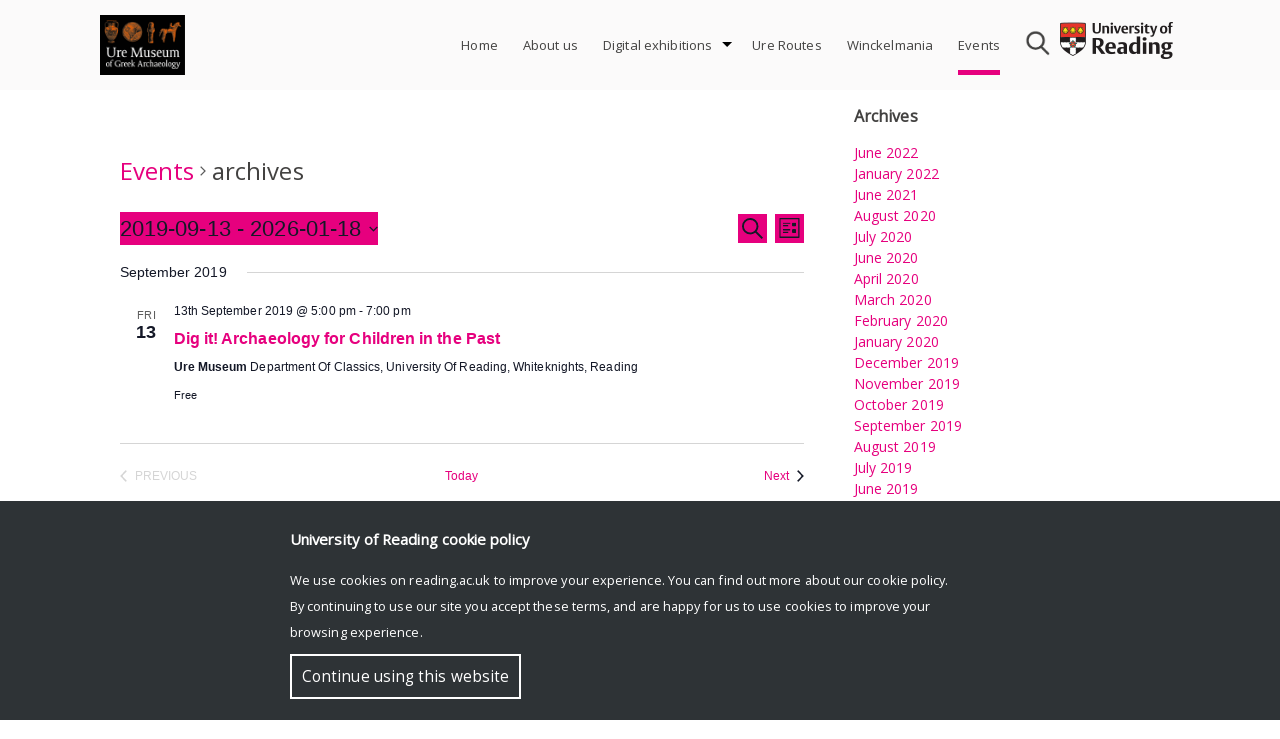

--- FILE ---
content_type: text/html; charset=UTF-8
request_url: https://research.reading.ac.uk/curiosi/events/tag/archives/list/?eventDisplay=past
body_size: 17769
content:
<!doctype html>
<html lang="en-GB">
<head>
	<meta charset="UTF-8">
	<meta name="viewport" content="width=device-width, initial-scale=1">
	<link rel="profile" href="http://gmpg.org/xfn/11">    
	<link rel="stylesheet" href="https://fonts.googleapis.com/css?family=Open Sans">
	<style>
		#rr-home-slider-section H1, .rr-entry-header H1 {font-size: 2em; color: #FFF}		.icon.facebook, .icon.youtube, .icon.instagram, .icon.twitter {background:url('https://research.reading.ac.uk/curiosi/wp-content/themes/reading-research/img/assets-img-icons-s35e128c89f.png') no-repeat}
	</style>
			<link rel='stylesheet' id='tribe-events-views-v2-bootstrap-datepicker-styles-css' href='https://research.reading.ac.uk/curiosi/wp-content/plugins/the-events-calendar/vendor/bootstrap-datepicker/css/bootstrap-datepicker.standalone.min.css?ver=6.0.5' type='text/css' media='all' />
<link rel='stylesheet' id='tec-variables-skeleton-css' href='https://research.reading.ac.uk/curiosi/wp-content/plugins/the-events-calendar/common/src/resources/css/variables-skeleton.min.css?ver=5.0.4' type='text/css' media='all' />
<link rel='stylesheet' id='tribe-common-skeleton-style-css' href='https://research.reading.ac.uk/curiosi/wp-content/plugins/the-events-calendar/common/src/resources/css/common-skeleton.min.css?ver=5.0.4' type='text/css' media='all' />
<link rel='stylesheet' id='tribe-tooltipster-css-css' href='https://research.reading.ac.uk/curiosi/wp-content/plugins/the-events-calendar/common/vendor/tooltipster/tooltipster.bundle.min.css?ver=5.0.4' type='text/css' media='all' />
<link rel='stylesheet' id='tribe-events-views-v2-skeleton-css' href='https://research.reading.ac.uk/curiosi/wp-content/plugins/the-events-calendar/src/resources/css/views-skeleton.min.css?ver=6.0.5' type='text/css' media='all' />
<link rel='stylesheet' id='tec-variables-full-css' href='https://research.reading.ac.uk/curiosi/wp-content/plugins/the-events-calendar/common/src/resources/css/variables-full.min.css?ver=5.0.4' type='text/css' media='all' />
<link rel='stylesheet' id='tribe-common-full-style-css' href='https://research.reading.ac.uk/curiosi/wp-content/plugins/the-events-calendar/common/src/resources/css/common-full.min.css?ver=5.0.4' type='text/css' media='all' />
<link rel='stylesheet' id='tribe-events-views-v2-full-css' href='https://research.reading.ac.uk/curiosi/wp-content/plugins/the-events-calendar/src/resources/css/views-full.min.css?ver=6.0.5' type='text/css' media='all' />
<link rel='stylesheet' id='tribe-events-views-v2-print-css' href='https://research.reading.ac.uk/curiosi/wp-content/plugins/the-events-calendar/src/resources/css/views-print.min.css?ver=6.0.5' type='text/css' media='print' />
<meta name='robots' content='index, follow, max-image-preview:large, max-snippet:-1, max-video-preview:-1' />

	<!-- This site is optimized with the Yoast SEO plugin v21.8.1 - https://yoast.com/wordpress/plugins/seo/ -->
	<title>Past Events &#8250; archives &#8250;  &#8211; Curiosi</title>
	<link rel="canonical" href="https://research.reading.ac.uk/curiosi/tag/archives/" />
	<meta property="og:locale" content="en_GB" />
	<meta property="og:type" content="website" />
	<meta property="og:url" content="https://research.reading.ac.uk/curiosi/tag/archives/" />
	<meta property="og:site_name" content="Curiosi" />
	<meta name="twitter:card" content="summary_large_image" />
	<script type="application/ld+json" class="yoast-schema-graph">{"@context":"https://schema.org","@graph":[{"@type":"CollectionPage","@id":"https://research.reading.ac.uk/curiosi/tag/archives/","url":"https://research.reading.ac.uk/curiosi/tag/archives/","name":"","isPartOf":{"@id":"https://research.reading.ac.uk/curiosi/#website"},"breadcrumb":{"@id":"https://research.reading.ac.uk/curiosi/tag/archives/#breadcrumb"},"inLanguage":"en-GB"},{"@type":"BreadcrumbList","@id":"https://research.reading.ac.uk/curiosi/tag/archives/#breadcrumb","itemListElement":[{"@type":"ListItem","position":1,"name":"Home","item":"https://research.reading.ac.uk/curiosi/"},{"@type":"ListItem","position":2,"name":"archives"}]},{"@type":"WebSite","@id":"https://research.reading.ac.uk/curiosi/#website","url":"https://research.reading.ac.uk/curiosi/","name":"Curiosi","description":"Exploring histories of antiquity, collections and their reception","potentialAction":[{"@type":"SearchAction","target":{"@type":"EntryPoint","urlTemplate":"https://research.reading.ac.uk/curiosi/?s={search_term_string}"},"query-input":"required name=search_term_string"}],"inLanguage":"en-GB"}]}</script>
	<!-- / Yoast SEO plugin. -->


<link rel='dns-prefetch' href='//static.addtoany.com' />
<link rel="alternate" type="application/rss+xml" title="Curiosi &raquo; Feed" href="https://research.reading.ac.uk/curiosi/feed/" />
<link rel="alternate" type="text/calendar" title="Curiosi &raquo; iCal Feed" href="https://research.reading.ac.uk/curiosi/events/?ical=1" />
<link rel="alternate" type="application/rss+xml" title="Curiosi &raquo; Events Feed" href="https://research.reading.ac.uk/curiosi/events/feed/" />
		<!-- This site uses the Google Analytics by MonsterInsights plugin v9.4.1 - Using Analytics tracking - https://www.monsterinsights.com/ -->
		<!-- Note: MonsterInsights is not currently configured on this site. The site owner needs to authenticate with Google Analytics in the MonsterInsights settings panel. -->
					<!-- No tracking code set -->
				<!-- / Google Analytics by MonsterInsights -->
		<style id='wp-img-auto-sizes-contain-inline-css' type='text/css'>
img:is([sizes=auto i],[sizes^="auto," i]){contain-intrinsic-size:3000px 1500px}
/*# sourceURL=wp-img-auto-sizes-contain-inline-css */
</style>
<style id='wp-emoji-styles-inline-css' type='text/css'>

	img.wp-smiley, img.emoji {
		display: inline !important;
		border: none !important;
		box-shadow: none !important;
		height: 1em !important;
		width: 1em !important;
		margin: 0 0.07em !important;
		vertical-align: -0.1em !important;
		background: none !important;
		padding: 0 !important;
	}
/*# sourceURL=wp-emoji-styles-inline-css */
</style>
<link rel='stylesheet' id='cf-style-css' href='https://research.reading.ac.uk/curiosi/wp-content/plugins/centaur-feed/centaur-feed.css?ver=1560241844' type='text/css' media='all' />
<link rel='stylesheet' id='reading-research-style-css' href='https://research.reading.ac.uk/curiosi/wp-content/themes/reading-research/css/reading-research-style.css?ver=1652114417' type='text/css' media='' />
<link rel='stylesheet' id='font-awesome-css' href='https://research.reading.ac.uk/curiosi/wp-content/themes/reading-research/css/font-awesome.css?ver=1544631114' type='text/css' media='' />
<link rel='stylesheet' id='jquery.bxslider.min-css' href='https://research.reading.ac.uk/curiosi/wp-content/themes/reading-research/css/jquery.bxslider.min.css?ver=1536220827' type='text/css' media='' />
<link rel='stylesheet' id='addtoany-css' href='https://research.reading.ac.uk/curiosi/wp-content/plugins/add-to-any/addtoany.min.css?ver=1.16' type='text/css' media='all' />
<script type="text/javascript" src="https://research.reading.ac.uk/curiosi/wp-includes/js/jquery/jquery.min.js?ver=3.7.1" id="jquery-core-js"></script>
<script type="text/javascript" src="https://research.reading.ac.uk/curiosi/wp-includes/js/jquery/jquery-migrate.min.js?ver=3.4.1" id="jquery-migrate-js"></script>
<script type="text/javascript" src="https://research.reading.ac.uk/curiosi/wp-content/themes/reading-research/js/jquery.bxslider.min.js?ver=20181030" id="rr_bxslider-js"></script>
<script type="text/javascript" src="https://research.reading.ac.uk/curiosi/wp-content/plugins/the-events-calendar/common/src/resources/js/tribe-common.min.js?ver=5.0.4" id="tribe-common-js"></script>
<script type="text/javascript" src="https://research.reading.ac.uk/curiosi/wp-content/plugins/the-events-calendar/src/resources/js/views/breakpoints.js?ver=6.0.5" id="tribe-events-views-v2-breakpoints-js"></script>
<script type="text/javascript" id="addtoany-core-js-before">
/* <![CDATA[ */
window.a2a_config=window.a2a_config||{};a2a_config.callbacks=[];a2a_config.overlays=[];a2a_config.templates={};a2a_localize = {
	Share: "Share",
	Save: "Save",
	Subscribe: "Subscribe",
	Email: "Email",
	Bookmark: "Bookmark",
	ShowAll: "Show All",
	ShowLess: "Show less",
	FindServices: "Find service(s)",
	FindAnyServiceToAddTo: "Instantly find any service to add to",
	PoweredBy: "Powered by",
	ShareViaEmail: "Share via email",
	SubscribeViaEmail: "Subscribe via email",
	BookmarkInYourBrowser: "Bookmark in your browser",
	BookmarkInstructions: "Press Ctrl+D or \u2318+D to bookmark this page",
	AddToYourFavorites: "Add to your favourites",
	SendFromWebOrProgram: "Send from any email address or email program",
	EmailProgram: "Email program",
	More: "More&#8230;",
	ThanksForSharing: "Thanks for sharing!",
	ThanksForFollowing: "Thanks for following!"
};


//# sourceURL=addtoany-core-js-before
/* ]]> */
</script>
<script type="text/javascript" defer src="https://static.addtoany.com/menu/page.js" id="addtoany-core-js"></script>
<script type="text/javascript" defer src="https://research.reading.ac.uk/curiosi/wp-content/plugins/add-to-any/addtoany.min.js?ver=1.1" id="addtoany-jquery-js"></script>
<link rel="https://api.w.org/" href="https://research.reading.ac.uk/curiosi/wp-json/" /><link rel="alternate" title="JSON" type="application/json" href="https://research.reading.ac.uk/curiosi/wp-json/wp/v2/tags/11" /><link rel="EditURI" type="application/rsd+xml" title="RSD" href="https://research.reading.ac.uk/curiosi/xmlrpc.php?rsd" />
<meta name="generator" content="WordPress 6.9" />
<meta name="tec-api-version" content="v1"><meta name="tec-api-origin" content="https://research.reading.ac.uk/curiosi"><link rel="alternate" href="https://research.reading.ac.uk/curiosi/wp-json/tribe/events/v1/events/?tags=archives" /><meta name="generator" content="Powered by WPBakery Page Builder - drag and drop page builder for WordPress."/>
<link rel="icon" href="https://research.reading.ac.uk/curiosi/wp-content/uploads/sites/108/cropped-university-32x32.png" sizes="32x32" />
<link rel="icon" href="https://research.reading.ac.uk/curiosi/wp-content/uploads/sites/108/cropped-university-192x192.png" sizes="192x192" />
<link rel="apple-touch-icon" href="https://research.reading.ac.uk/curiosi/wp-content/uploads/sites/108/cropped-university-180x180.png" />
<meta name="msapplication-TileImage" content="https://research.reading.ac.uk/curiosi/wp-content/uploads/sites/108/cropped-university-270x270.png" />
<noscript><style> .wpb_animate_when_almost_visible { opacity: 1; }</style></noscript><style id='global-styles-inline-css' type='text/css'>
:root{--wp--preset--aspect-ratio--square: 1;--wp--preset--aspect-ratio--4-3: 4/3;--wp--preset--aspect-ratio--3-4: 3/4;--wp--preset--aspect-ratio--3-2: 3/2;--wp--preset--aspect-ratio--2-3: 2/3;--wp--preset--aspect-ratio--16-9: 16/9;--wp--preset--aspect-ratio--9-16: 9/16;--wp--preset--color--black: #000000;--wp--preset--color--cyan-bluish-gray: #abb8c3;--wp--preset--color--white: #ffffff;--wp--preset--color--pale-pink: #f78da7;--wp--preset--color--vivid-red: #cf2e2e;--wp--preset--color--luminous-vivid-orange: #ff6900;--wp--preset--color--luminous-vivid-amber: #fcb900;--wp--preset--color--light-green-cyan: #7bdcb5;--wp--preset--color--vivid-green-cyan: #00d084;--wp--preset--color--pale-cyan-blue: #8ed1fc;--wp--preset--color--vivid-cyan-blue: #0693e3;--wp--preset--color--vivid-purple: #9b51e0;--wp--preset--gradient--vivid-cyan-blue-to-vivid-purple: linear-gradient(135deg,rgb(6,147,227) 0%,rgb(155,81,224) 100%);--wp--preset--gradient--light-green-cyan-to-vivid-green-cyan: linear-gradient(135deg,rgb(122,220,180) 0%,rgb(0,208,130) 100%);--wp--preset--gradient--luminous-vivid-amber-to-luminous-vivid-orange: linear-gradient(135deg,rgb(252,185,0) 0%,rgb(255,105,0) 100%);--wp--preset--gradient--luminous-vivid-orange-to-vivid-red: linear-gradient(135deg,rgb(255,105,0) 0%,rgb(207,46,46) 100%);--wp--preset--gradient--very-light-gray-to-cyan-bluish-gray: linear-gradient(135deg,rgb(238,238,238) 0%,rgb(169,184,195) 100%);--wp--preset--gradient--cool-to-warm-spectrum: linear-gradient(135deg,rgb(74,234,220) 0%,rgb(151,120,209) 20%,rgb(207,42,186) 40%,rgb(238,44,130) 60%,rgb(251,105,98) 80%,rgb(254,248,76) 100%);--wp--preset--gradient--blush-light-purple: linear-gradient(135deg,rgb(255,206,236) 0%,rgb(152,150,240) 100%);--wp--preset--gradient--blush-bordeaux: linear-gradient(135deg,rgb(254,205,165) 0%,rgb(254,45,45) 50%,rgb(107,0,62) 100%);--wp--preset--gradient--luminous-dusk: linear-gradient(135deg,rgb(255,203,112) 0%,rgb(199,81,192) 50%,rgb(65,88,208) 100%);--wp--preset--gradient--pale-ocean: linear-gradient(135deg,rgb(255,245,203) 0%,rgb(182,227,212) 50%,rgb(51,167,181) 100%);--wp--preset--gradient--electric-grass: linear-gradient(135deg,rgb(202,248,128) 0%,rgb(113,206,126) 100%);--wp--preset--gradient--midnight: linear-gradient(135deg,rgb(2,3,129) 0%,rgb(40,116,252) 100%);--wp--preset--font-size--small: 13px;--wp--preset--font-size--medium: 20px;--wp--preset--font-size--large: 36px;--wp--preset--font-size--x-large: 42px;--wp--preset--spacing--20: 0.44rem;--wp--preset--spacing--30: 0.67rem;--wp--preset--spacing--40: 1rem;--wp--preset--spacing--50: 1.5rem;--wp--preset--spacing--60: 2.25rem;--wp--preset--spacing--70: 3.38rem;--wp--preset--spacing--80: 5.06rem;--wp--preset--shadow--natural: 6px 6px 9px rgba(0, 0, 0, 0.2);--wp--preset--shadow--deep: 12px 12px 50px rgba(0, 0, 0, 0.4);--wp--preset--shadow--sharp: 6px 6px 0px rgba(0, 0, 0, 0.2);--wp--preset--shadow--outlined: 6px 6px 0px -3px rgb(255, 255, 255), 6px 6px rgb(0, 0, 0);--wp--preset--shadow--crisp: 6px 6px 0px rgb(0, 0, 0);}:where(.is-layout-flex){gap: 0.5em;}:where(.is-layout-grid){gap: 0.5em;}body .is-layout-flex{display: flex;}.is-layout-flex{flex-wrap: wrap;align-items: center;}.is-layout-flex > :is(*, div){margin: 0;}body .is-layout-grid{display: grid;}.is-layout-grid > :is(*, div){margin: 0;}:where(.wp-block-columns.is-layout-flex){gap: 2em;}:where(.wp-block-columns.is-layout-grid){gap: 2em;}:where(.wp-block-post-template.is-layout-flex){gap: 1.25em;}:where(.wp-block-post-template.is-layout-grid){gap: 1.25em;}.has-black-color{color: var(--wp--preset--color--black) !important;}.has-cyan-bluish-gray-color{color: var(--wp--preset--color--cyan-bluish-gray) !important;}.has-white-color{color: var(--wp--preset--color--white) !important;}.has-pale-pink-color{color: var(--wp--preset--color--pale-pink) !important;}.has-vivid-red-color{color: var(--wp--preset--color--vivid-red) !important;}.has-luminous-vivid-orange-color{color: var(--wp--preset--color--luminous-vivid-orange) !important;}.has-luminous-vivid-amber-color{color: var(--wp--preset--color--luminous-vivid-amber) !important;}.has-light-green-cyan-color{color: var(--wp--preset--color--light-green-cyan) !important;}.has-vivid-green-cyan-color{color: var(--wp--preset--color--vivid-green-cyan) !important;}.has-pale-cyan-blue-color{color: var(--wp--preset--color--pale-cyan-blue) !important;}.has-vivid-cyan-blue-color{color: var(--wp--preset--color--vivid-cyan-blue) !important;}.has-vivid-purple-color{color: var(--wp--preset--color--vivid-purple) !important;}.has-black-background-color{background-color: var(--wp--preset--color--black) !important;}.has-cyan-bluish-gray-background-color{background-color: var(--wp--preset--color--cyan-bluish-gray) !important;}.has-white-background-color{background-color: var(--wp--preset--color--white) !important;}.has-pale-pink-background-color{background-color: var(--wp--preset--color--pale-pink) !important;}.has-vivid-red-background-color{background-color: var(--wp--preset--color--vivid-red) !important;}.has-luminous-vivid-orange-background-color{background-color: var(--wp--preset--color--luminous-vivid-orange) !important;}.has-luminous-vivid-amber-background-color{background-color: var(--wp--preset--color--luminous-vivid-amber) !important;}.has-light-green-cyan-background-color{background-color: var(--wp--preset--color--light-green-cyan) !important;}.has-vivid-green-cyan-background-color{background-color: var(--wp--preset--color--vivid-green-cyan) !important;}.has-pale-cyan-blue-background-color{background-color: var(--wp--preset--color--pale-cyan-blue) !important;}.has-vivid-cyan-blue-background-color{background-color: var(--wp--preset--color--vivid-cyan-blue) !important;}.has-vivid-purple-background-color{background-color: var(--wp--preset--color--vivid-purple) !important;}.has-black-border-color{border-color: var(--wp--preset--color--black) !important;}.has-cyan-bluish-gray-border-color{border-color: var(--wp--preset--color--cyan-bluish-gray) !important;}.has-white-border-color{border-color: var(--wp--preset--color--white) !important;}.has-pale-pink-border-color{border-color: var(--wp--preset--color--pale-pink) !important;}.has-vivid-red-border-color{border-color: var(--wp--preset--color--vivid-red) !important;}.has-luminous-vivid-orange-border-color{border-color: var(--wp--preset--color--luminous-vivid-orange) !important;}.has-luminous-vivid-amber-border-color{border-color: var(--wp--preset--color--luminous-vivid-amber) !important;}.has-light-green-cyan-border-color{border-color: var(--wp--preset--color--light-green-cyan) !important;}.has-vivid-green-cyan-border-color{border-color: var(--wp--preset--color--vivid-green-cyan) !important;}.has-pale-cyan-blue-border-color{border-color: var(--wp--preset--color--pale-cyan-blue) !important;}.has-vivid-cyan-blue-border-color{border-color: var(--wp--preset--color--vivid-cyan-blue) !important;}.has-vivid-purple-border-color{border-color: var(--wp--preset--color--vivid-purple) !important;}.has-vivid-cyan-blue-to-vivid-purple-gradient-background{background: var(--wp--preset--gradient--vivid-cyan-blue-to-vivid-purple) !important;}.has-light-green-cyan-to-vivid-green-cyan-gradient-background{background: var(--wp--preset--gradient--light-green-cyan-to-vivid-green-cyan) !important;}.has-luminous-vivid-amber-to-luminous-vivid-orange-gradient-background{background: var(--wp--preset--gradient--luminous-vivid-amber-to-luminous-vivid-orange) !important;}.has-luminous-vivid-orange-to-vivid-red-gradient-background{background: var(--wp--preset--gradient--luminous-vivid-orange-to-vivid-red) !important;}.has-very-light-gray-to-cyan-bluish-gray-gradient-background{background: var(--wp--preset--gradient--very-light-gray-to-cyan-bluish-gray) !important;}.has-cool-to-warm-spectrum-gradient-background{background: var(--wp--preset--gradient--cool-to-warm-spectrum) !important;}.has-blush-light-purple-gradient-background{background: var(--wp--preset--gradient--blush-light-purple) !important;}.has-blush-bordeaux-gradient-background{background: var(--wp--preset--gradient--blush-bordeaux) !important;}.has-luminous-dusk-gradient-background{background: var(--wp--preset--gradient--luminous-dusk) !important;}.has-pale-ocean-gradient-background{background: var(--wp--preset--gradient--pale-ocean) !important;}.has-electric-grass-gradient-background{background: var(--wp--preset--gradient--electric-grass) !important;}.has-midnight-gradient-background{background: var(--wp--preset--gradient--midnight) !important;}.has-small-font-size{font-size: var(--wp--preset--font-size--small) !important;}.has-medium-font-size{font-size: var(--wp--preset--font-size--medium) !important;}.has-large-font-size{font-size: var(--wp--preset--font-size--large) !important;}.has-x-large-font-size{font-size: var(--wp--preset--font-size--x-large) !important;}
/*# sourceURL=global-styles-inline-css */
</style>
</head>

<body class="archive post-type-archive post-type-archive-tribe_events wp-theme-reading-research tribe-no-js page-template-reading-research tribe-filter-live color-magenta hfeed rr-rightsidebar wpb-js-composer js-comp-ver-6.6.0 vc_responsive" >
<div id="page" class="site">
	<a class="skip-link screen-reader-text" href="#content">Skip to content</a>
	<header id="masthead" class="site-header">
		<div class="site-top">
			<div class="site-branding">
				<a href="www.reading.ac.uk/ure" class="custom-logo-link2" rel="home" itemprop="url">
					<img src="https://research.reading.ac.uk/curiosi/wp-content/uploads/sites/108/Unorganized/biglogo.gif" class="custom-logo" alt="logo" itemprop="logo">
					</a>			</div><!-- .site-branding -->

			<nav id="site-navigation" class="main-navigation">
				<div id="search">
					<form role="search" method="get" class="search-form" action="https://research.reading.ac.uk/curiosi">
						<input type="text" name="s" style="background-image:URL('https://research.reading.ac.uk/curiosi/wp-content/themes/reading-research/img/search.png');">
					</form>
				</div>
				
				<button class="menu-toggle" aria-controls="primary-menu" aria-expanded="false" style="background-image:URL('https://research.reading.ac.uk/curiosi/wp-content/themes/reading-research/img/menu-icon.png');"></button>
				<div id="rr-menu-items">
				<div class="menu-menu-1-container"><ul id="primary-menu" class="menu"><li id="menu-item-41" class="menu-item menu-item-type-custom menu-item-object-custom menu-item-home menu-item-41"><a href="https://research.reading.ac.uk/curiosi/">Home</a></li>
<li id="menu-item-42" class="menu-item menu-item-type-post_type menu-item-object-page menu-item-home menu-item-42"><a href="https://research.reading.ac.uk/curiosi/sample-page/">About us</a></li>
<li id="menu-item-362" class="menu-item menu-item-type-taxonomy menu-item-object-category menu-item-has-children menu-item-362"><a href="https://research.reading.ac.uk/curiosi/category/collectors-curators-cataloguers/">Digital exhibitions</a>
<ul class="sub-menu">
	<li id="menu-item-2069" class="menu-item menu-item-type-post_type menu-item-object-page menu-item-2069"><a href="https://research.reading.ac.uk/curiosi/black-history/">Black African Authors in the Roman Empire</a></li>
	<li id="menu-item-1517" class="menu-item menu-item-type-post_type menu-item-object-page menu-item-1517"><a href="https://research.reading.ac.uk/curiosi/egypt-in-reading/">EGYPT IN READING</a></li>
	<li id="menu-item-1703" class="menu-item menu-item-type-post_type menu-item-object-page menu-item-1703"><a href="https://research.reading.ac.uk/curiosi/hidden-women-digital/">Hidden Women Digital</a></li>
</ul>
</li>
<li id="menu-item-246" class="menu-item menu-item-type-post_type menu-item-object-page menu-item-246"><a href="https://research.reading.ac.uk/curiosi/ure-routes/">Ure Routes</a></li>
<li id="menu-item-178" class="menu-item menu-item-type-custom menu-item-object-custom menu-item-178"><a href="https://research.reading.ac.uk/winckelmania/">Winckelmania</a></li>
<li id="menu-item-75" class="menu-item menu-item-type-post_type_archive menu-item-object-tribe_events current-menu-item menu-item-75"><a href="https://research.reading.ac.uk/curiosi/events/" aria-current="page">Events</a></li>
</ul></div>				</div>
			</nav><!-- #site-navigation -->
				<a href="https://www.reading.ac.uk/" class="uor-logo-link2" style="" rel="home" itemprop="url">
							<img src="https://research.reading.ac.uk/curiosi/wp-content/themes/reading-research/img/logo-Reading.png" class="custom-logo2" alt="University of Reading logo" itemprop="logo">
					</a>			
		</div>
	</header><!-- #masthead -->

	<div id="content" class="site-content">
<div id="rr-page-content" >
	<div id="primary" class="content-area">
		<main id="main" class="site-main">

			
<article id="post-0" class="post-0 page type-page status-publish hentry">

	
	<div class="entry-content">
		<div
	 class="tribe-common tribe-events tribe-events-view tribe-events-view--list" 	data-js="tribe-events-view"
	data-view-rest-nonce="e12c463595"
	data-view-rest-url="https://research.reading.ac.uk/curiosi/wp-json/tribe/views/v2/html"
	data-view-rest-method="POST"
	data-view-manage-url="1"
				data-view-breakpoint-pointer="565d1dd7-f1b7-4941-af63-f003ca2032a0"
	>
	<div class="tribe-common-l-container tribe-events-l-container">
		<div
	class="tribe-events-view-loader tribe-common-a11y-hidden"
	role="alert"
	aria-live="polite"
>
	<span class="tribe-events-view-loader__text tribe-common-a11y-visual-hide">
		Loading view.	</span>
	<div class="tribe-events-view-loader__dots tribe-common-c-loader">
		<svg  class="tribe-common-c-svgicon tribe-common-c-svgicon--dot tribe-common-c-loader__dot tribe-common-c-loader__dot--first"  viewBox="0 0 15 15" xmlns="http://www.w3.org/2000/svg"><circle cx="7.5" cy="7.5" r="7.5"/></svg>
		<svg  class="tribe-common-c-svgicon tribe-common-c-svgicon--dot tribe-common-c-loader__dot tribe-common-c-loader__dot--second"  viewBox="0 0 15 15" xmlns="http://www.w3.org/2000/svg"><circle cx="7.5" cy="7.5" r="7.5"/></svg>
		<svg  class="tribe-common-c-svgicon tribe-common-c-svgicon--dot tribe-common-c-loader__dot tribe-common-c-loader__dot--third"  viewBox="0 0 15 15" xmlns="http://www.w3.org/2000/svg"><circle cx="7.5" cy="7.5" r="7.5"/></svg>
	</div>
</div>

		<script type="application/ld+json">
[{"@context":"http://schema.org","@type":"Event","name":"Dig it! Archaeology for Children in the Past","description":"&lt;p&gt;A talk by Ure Museum Research Officer Amara Thornton on archaeology books for children. This event is in conjunction with a new temporary display at the Ure Museum on artist...&lt;a class=&quot;read-more&quot; href=&quot;&#104;&#116;&#116;&#112;&#115;&#058;&#047;&#047;&#114;&#101;&#115;&#101;&#097;&#114;&#099;&#104;&#046;&#114;&#101;&#097;&#100;&#105;&#110;&#103;&#046;&#097;&#099;&#046;&#117;&#107;&#047;&#099;&#117;&#114;&#105;&#111;&#115;&#105;&#047;&#101;&#118;&#101;&#110;&#116;&#047;&#100;&#105;&#103;&#045;&#105;&#116;&#045;&#097;&#114;&#099;&#104;&#097;&#101;&#111;&#108;&#111;&#103;&#121;&#045;&#102;&#111;&#114;&#045;&#099;&#104;&#105;&#108;&#100;&#114;&#101;&#110;&#045;&#105;&#110;&#045;&#116;&#104;&#101;&#045;&#112;&#097;&#115;&#116;&#047;&quot;&gt;Read More &gt;&lt;/a&gt;&lt;/p&gt;\\n","url":"https://research.reading.ac.uk/curiosi/event/dig-it-archaeology-for-children-in-the-past/","eventAttendanceMode":"https://schema.org/OfflineEventAttendanceMode","startDate":"2019-09-13T17:00:00+01:00","endDate":"2019-09-13T19:00:00+01:00","location":{"@type":"Place","name":"Ure Museum","description":"","url":"","address":{"@type":"PostalAddress","streetAddress":"Department Of Classics, University Of Reading, Whiteknights","addressLocality":"Reading","postalCode":"RG6 6AA","addressCountry":"United Kingdom"},"telephone":"","sameAs":""},"organizer":{"@type":"Person","name":"Amara","description":"","url":"","telephone":"","email":"","sameAs":""},"offers":{"@type":"Offer","price":"0","priceCurrency":"USD","url":"https://research.reading.ac.uk/curiosi/event/dig-it-archaeology-for-children-in-the-past/","category":"primary","availability":"inStock","validFrom":"2019-08-21T00:00:00+00:00"},"performer":"Organization"}]
</script>
		<script data-js="tribe-events-view-data" type="application/json">
	{"slug":"list","prev_url":"","next_url":"https:\/\/research.reading.ac.uk\/curiosi\/events\/tag\/archives\/list\/","view_class":"Tribe\\Events\\Views\\V2\\Views\\List_View","view_slug":"list","view_label":"List","title":"Events \u2013 Curiosi","events":[483],"url":"https:\/\/research.reading.ac.uk\/curiosi\/events\/tag\/archives\/list\/?eventDisplay=past","url_event_date":false,"bar":{"keyword":"","date":""},"today":"2026-01-18 00:00:00","now":"2026-01-18 20:20:22","rest_url":"https:\/\/research.reading.ac.uk\/curiosi\/wp-json\/tribe\/views\/v2\/html","rest_method":"POST","rest_nonce":"e12c463595","should_manage_url":true,"today_url":"https:\/\/research.reading.ac.uk\/curiosi\/events\/tag\/archives\/list\/","today_title":"Click to select today's date","today_label":"Today","prev_label":"","next_label":"","date_formats":{"compact":"Y-m-d","month_and_year_compact":"Y-m","month_and_year":"F Y","time_range_separator":" - ","date_time_separator":" @ "},"messages":[],"start_of_week":"1","breadcrumbs":[{"link":"https:\/\/research.reading.ac.uk\/curiosi\/events\/","label":"Events"},{"link":"","label":"archives"}],"before_events":"","after_events":"\n<!--\nThis calendar is powered by The Events Calendar.\nhttp:\/\/evnt.is\/18wn\n-->\n","display_events_bar":true,"disable_event_search":false,"live_refresh":true,"ical":{"display_link":true,"link":{"url":"https:\/\/research.reading.ac.uk\/curiosi\/events\/tag\/archives\/list\/?eventDisplay=past&#038;ical=1","text":"Export Events","title":"Use this to share calendar data with Google Calendar, Apple iCal and other compatible apps"}},"container_classes":["tribe-common","tribe-events","tribe-events-view","tribe-events-view--list"],"container_data":[],"is_past":true,"breakpoints":{"xsmall":500,"medium":768,"full":960},"breakpoint_pointer":"565d1dd7-f1b7-4941-af63-f003ca2032a0","is_initial_load":true,"public_views":{"list":{"view_class":"Tribe\\Events\\Views\\V2\\Views\\List_View","view_url":"https:\/\/research.reading.ac.uk\/curiosi\/events\/tag\/archives\/list\/","view_label":"List"},"month":{"view_class":"Tribe\\Events\\Views\\V2\\Views\\Month_View","view_url":"https:\/\/research.reading.ac.uk\/curiosi\/events\/tag\/archives\/month\/","view_label":"Month"},"day":{"view_class":"Tribe\\Events\\Views\\V2\\Views\\Day_View","view_url":"https:\/\/research.reading.ac.uk\/curiosi\/events\/tag\/archives\/today\/","view_label":"Day"}},"show_latest_past":true,"show_now":false,"now_label":"Now","now_label_mobile":"Now","show_end":true,"selected_start_datetime":"2019-09-13","selected_start_date_mobile":"2019-09-13","selected_start_date_label":"13th September 2019","selected_end_datetime":"2026-01-18","selected_end_date_mobile":"2026-01-18","selected_end_date_label":"Now","datepicker_date":"2019-09-13","subscribe_links":{"gcal":{"block_slug":"hasGoogleCalendar","label":"Google Calendar","single_label":"Add to Google Calendar","visible":true},"ical":{"block_slug":"hasiCal","label":"iCalendar","single_label":"Add to iCalendar","visible":true},"outlook-365":{"block_slug":"hasOutlook365","label":"Outlook 365","single_label":"Outlook 365","visible":true},"outlook-live":{"block_slug":"hasOutlookLive","label":"Outlook Live","single_label":"Outlook Live","visible":true},"ics":{"label":"Export .ics file","single_label":"Export .ics file","visible":true,"block_slug":null},"outlook-ics":{"label":"Export Outlook .ics file","single_label":"Export Outlook .ics file","visible":true,"block_slug":null}},"_context":{"slug":"list"},"text":"Loading...","classes":["tribe-common-c-loader__dot","tribe-common-c-loader__dot--third"]}</script>

		
		<header  class="tribe-events-header tribe-events-header--has-event-search" >
						
			<div class="tribe-events-header__breadcrumbs tribe-events-c-breadcrumbs">
	<ol class="tribe-events-c-breadcrumbs__list">
		
							<li class="tribe-events-c-breadcrumbs__list-item">
	<a
		href="https://research.reading.ac.uk/curiosi/events/"
		class="tribe-events-c-breadcrumbs__list-item-link"
		data-js="tribe-events-view-link"
	>
		Events	</a>
	<svg  class="tribe-common-c-svgicon tribe-common-c-svgicon--caret-right tribe-events-c-breadcrumbs__list-item-icon-svg"  xmlns="http://www.w3.org/2000/svg" viewBox="0 0 10 16"><path d="M.3 1.6L1.8.1 9.7 8l-7.9 7.9-1.5-1.5L6.7 8 .3 1.6z"/></svg>
</li>
			
		
							<li class="tribe-events-c-breadcrumbs__list-item">
	<span class="tribe-events-c-breadcrumbs__list-item-text">
		archives	</span>
	<svg  class="tribe-common-c-svgicon tribe-common-c-svgicon--caret-right tribe-events-c-breadcrumbs__list-item-icon-svg"  xmlns="http://www.w3.org/2000/svg" viewBox="0 0 10 16"><path d="M.3 1.6L1.8.1 9.7 8l-7.9 7.9-1.5-1.5L6.7 8 .3 1.6z"/></svg>
</li>
			
			</ol>
</div>

			<div
	 class="tribe-events-header__events-bar tribe-events-c-events-bar tribe-events-c-events-bar--border" 	data-js="tribe-events-events-bar"
>

	<h2 class="tribe-common-a11y-visual-hide">
		Events Search and Views Navigation	</h2>

			<button
	class="tribe-events-c-events-bar__search-button"
	aria-controls="tribe-events-search-container"
	aria-expanded="false"
	data-js="tribe-events-search-button"
>
	<svg  class="tribe-common-c-svgicon tribe-common-c-svgicon--search tribe-events-c-events-bar__search-button-icon-svg"  viewBox="0 0 16 16" xmlns="http://www.w3.org/2000/svg"><path fill-rule="evenodd" clip-rule="evenodd" d="M11.164 10.133L16 14.97 14.969 16l-4.836-4.836a6.225 6.225 0 01-3.875 1.352 6.24 6.24 0 01-4.427-1.832A6.272 6.272 0 010 6.258 6.24 6.24 0 011.831 1.83 6.272 6.272 0 016.258 0c1.67 0 3.235.658 4.426 1.831a6.272 6.272 0 011.832 4.427c0 1.422-.48 2.773-1.352 3.875zM6.258 1.458c-1.28 0-2.49.498-3.396 1.404-1.866 1.867-1.866 4.925 0 6.791a4.774 4.774 0 003.396 1.405c1.28 0 2.489-.498 3.395-1.405 1.867-1.866 1.867-4.924 0-6.79a4.774 4.774 0 00-3.395-1.405z"/></svg>	<span class="tribe-events-c-events-bar__search-button-text tribe-common-a11y-visual-hide">
		Search	</span>
</button>

		<div
			class="tribe-events-c-events-bar__search-container"
			id="tribe-events-search-container"
			data-js="tribe-events-search-container"
		>
			<div
	class="tribe-events-c-events-bar__search"
	id="tribe-events-events-bar-search"
	data-js="tribe-events-events-bar-search"
>
	<form
		class="tribe-events-c-search tribe-events-c-events-bar__search-form"
		method="get"
		data-js="tribe-events-view-form"
		role="search"
	>
		<input type="hidden" id="tribe-events-views[_wpnonce]" name="tribe-events-views[_wpnonce]" value="e12c463595" /><input type="hidden" name="_wp_http_referer" value="/curiosi/?post_type=tribe_events&#038;eventDisplay=past&#038;tag=archives" />		<input type="hidden" name="tribe-events-views[url]" value="https://research.reading.ac.uk/curiosi/events/tag/archives/list/?eventDisplay=past" />

		<div class="tribe-events-c-search__input-group">
			<div
	class="tribe-common-form-control-text tribe-events-c-search__input-control tribe-events-c-search__input-control--keyword"
	data-js="tribe-events-events-bar-input-control"
>
	<label class="tribe-common-form-control-text__label" for="tribe-events-events-bar-keyword">
		Enter Keyword. Search for Events by Keyword.	</label>
	<input
		class="tribe-common-form-control-text__input tribe-events-c-search__input"
		data-js="tribe-events-events-bar-input-control-input"
		type="text"
		id="tribe-events-events-bar-keyword"
		name="tribe-events-views[tribe-bar-search]"
		value=""
		placeholder="Search for events"
		aria-label="Enter Keyword. Search for events by Keyword."
	/>
	<svg  class="tribe-common-c-svgicon tribe-common-c-svgicon--search tribe-events-c-search__input-control-icon-svg"  viewBox="0 0 16 16" xmlns="http://www.w3.org/2000/svg"><path fill-rule="evenodd" clip-rule="evenodd" d="M11.164 10.133L16 14.97 14.969 16l-4.836-4.836a6.225 6.225 0 01-3.875 1.352 6.24 6.24 0 01-4.427-1.832A6.272 6.272 0 010 6.258 6.24 6.24 0 011.831 1.83 6.272 6.272 0 016.258 0c1.67 0 3.235.658 4.426 1.831a6.272 6.272 0 011.832 4.427c0 1.422-.48 2.773-1.352 3.875zM6.258 1.458c-1.28 0-2.49.498-3.396 1.404-1.866 1.867-1.866 4.925 0 6.791a4.774 4.774 0 003.396 1.405c1.28 0 2.489-.498 3.395-1.405 1.867-1.866 1.867-4.924 0-6.79a4.774 4.774 0 00-3.395-1.405z"/></svg></div>
		</div>

		<button
	class="tribe-common-c-btn tribe-events-c-search__button"
	type="submit"
	name="submit-bar"
>
	Find Events</button>
	</form>
</div>
		</div>
	
	<div class="tribe-events-c-events-bar__views">
	<h3 class="tribe-common-a11y-visual-hide">
		Event Views Navigation	</h3>
	<div  class="tribe-events-c-view-selector tribe-events-c-view-selector--labels tribe-events-c-view-selector--tabs"  data-js="tribe-events-view-selector">
		<button
			class="tribe-events-c-view-selector__button"
			data-js="tribe-events-view-selector-button"
		>
			<span class="tribe-events-c-view-selector__button-icon">
				<svg  class="tribe-common-c-svgicon tribe-common-c-svgicon--list tribe-events-c-view-selector__button-icon-svg"  viewBox="0 0 19 19" xmlns="http://www.w3.org/2000/svg"><path fill-rule="evenodd" clip-rule="evenodd" d="M.451.432V17.6c0 .238.163.432.364.432H18.12c.2 0 .364-.194.364-.432V.432c0-.239-.163-.432-.364-.432H.815c-.2 0-.364.193-.364.432zm.993.81h16.024V3.56H1.444V1.24zM17.468 3.56H1.444v13.227h16.024V3.56z" class="tribe-common-c-svgicon__svg-fill"/><g clip-path="url(#tribe-events-c-view-selector__button-icon-svg-0)" class="tribe-common-c-svgicon__svg-fill"><path fill-rule="evenodd" clip-rule="evenodd" d="M11.831 4.912v1.825c0 .504.409.913.913.913h1.825a.913.913 0 00.912-.913V4.912A.913.913 0 0014.57 4h-1.825a.912.912 0 00-.913.912z"/><path d="M8.028 7.66a.449.449 0 00.446-.448v-.364c0-.246-.2-.448-.446-.448h-4.13a.449.449 0 00-.447.448v.364c0 .246.201.448.447.448h4.13zM9.797 5.26a.449.449 0 00.447-.448v-.364c0-.246-.201-.448-.447-.448h-5.9a.449.449 0 00-.446.448v.364c0 .246.201.448.447.448h5.9z"/></g><g clip-path="url(#tribe-events-c-view-selector__button-icon-svg-1)" class="tribe-common-c-svgicon__svg-fill"><path fill-rule="evenodd" clip-rule="evenodd" d="M11.831 10.912v1.825c0 .505.409.913.913.913h1.825a.913.913 0 00.912-.912v-1.825A.913.913 0 0014.57 10h-1.825a.912.912 0 00-.913.912z"/><path d="M8.028 13.66a.449.449 0 00.446-.448v-.364c0-.246-.2-.448-.446-.448h-4.13a.449.449 0 00-.447.448v.364c0 .246.201.448.447.448h4.13zM9.797 11.26a.449.449 0 00.447-.448v-.364c0-.246-.201-.448-.447-.448h-5.9a.449.449 0 00-.446.448v.364c0 .246.201.448.447.448h5.9z"/></g><defs><clipPath id="tribe-events-c-view-selector__button-icon-svg-0"><path transform="translate(3.451 4)" d="M0 0h13v4H0z"/></clipPath><clipPath id="tribe-events-c-view-selector__button-icon-svg-1"><path transform="translate(3.451 10)" d="M0 0h13v4H0z"/></clipPath></defs></svg>
			</span>
			<span class="tribe-events-c-view-selector__button-text tribe-common-a11y-visual-hide">
				List			</span>
			<svg  class="tribe-common-c-svgicon tribe-common-c-svgicon--caret-down tribe-events-c-view-selector__button-icon-caret-svg"  viewBox="0 0 10 7" xmlns="http://www.w3.org/2000/svg"><path fill-rule="evenodd" clip-rule="evenodd" d="M1.008.609L5 4.6 8.992.61l.958.958L5 6.517.05 1.566l.958-.958z" class="tribe-common-c-svgicon__svg-fill"/></svg>
		</button>
		<div
	class="tribe-events-c-view-selector__content"
	id="tribe-events-view-selector-content"
	data-js="tribe-events-view-selector-list-container"
>
	<ul class="tribe-events-c-view-selector__list">
					<li class="tribe-events-c-view-selector__list-item tribe-events-c-view-selector__list-item--list tribe-events-c-view-selector__list-item--active">
	<a
		href="https://research.reading.ac.uk/curiosi/events/tag/archives/list/"
		class="tribe-events-c-view-selector__list-item-link"
		data-js="tribe-events-view-link"
	>
		<span class="tribe-events-c-view-selector__list-item-icon">
			<svg  class="tribe-common-c-svgicon tribe-common-c-svgicon--list tribe-events-c-view-selector__list-item-icon-svg"  viewBox="0 0 19 19" xmlns="http://www.w3.org/2000/svg"><path fill-rule="evenodd" clip-rule="evenodd" d="M.451.432V17.6c0 .238.163.432.364.432H18.12c.2 0 .364-.194.364-.432V.432c0-.239-.163-.432-.364-.432H.815c-.2 0-.364.193-.364.432zm.993.81h16.024V3.56H1.444V1.24zM17.468 3.56H1.444v13.227h16.024V3.56z" class="tribe-common-c-svgicon__svg-fill"/><g clip-path="url(#tribe-events-c-view-selector__list-item-icon-svg-0)" class="tribe-common-c-svgicon__svg-fill"><path fill-rule="evenodd" clip-rule="evenodd" d="M11.831 4.912v1.825c0 .504.409.913.913.913h1.825a.913.913 0 00.912-.913V4.912A.913.913 0 0014.57 4h-1.825a.912.912 0 00-.913.912z"/><path d="M8.028 7.66a.449.449 0 00.446-.448v-.364c0-.246-.2-.448-.446-.448h-4.13a.449.449 0 00-.447.448v.364c0 .246.201.448.447.448h4.13zM9.797 5.26a.449.449 0 00.447-.448v-.364c0-.246-.201-.448-.447-.448h-5.9a.449.449 0 00-.446.448v.364c0 .246.201.448.447.448h5.9z"/></g><g clip-path="url(#tribe-events-c-view-selector__list-item-icon-svg-1)" class="tribe-common-c-svgicon__svg-fill"><path fill-rule="evenodd" clip-rule="evenodd" d="M11.831 10.912v1.825c0 .505.409.913.913.913h1.825a.913.913 0 00.912-.912v-1.825A.913.913 0 0014.57 10h-1.825a.912.912 0 00-.913.912z"/><path d="M8.028 13.66a.449.449 0 00.446-.448v-.364c0-.246-.2-.448-.446-.448h-4.13a.449.449 0 00-.447.448v.364c0 .246.201.448.447.448h4.13zM9.797 11.26a.449.449 0 00.447-.448v-.364c0-.246-.201-.448-.447-.448h-5.9a.449.449 0 00-.446.448v.364c0 .246.201.448.447.448h5.9z"/></g><defs><clipPath id="tribe-events-c-view-selector__list-item-icon-svg-0"><path transform="translate(3.451 4)" d="M0 0h13v4H0z"/></clipPath><clipPath id="tribe-events-c-view-selector__list-item-icon-svg-1"><path transform="translate(3.451 10)" d="M0 0h13v4H0z"/></clipPath></defs></svg>
		</span>
		<span class="tribe-events-c-view-selector__list-item-text">
			List		</span>
	</a>
</li>
					<li class="tribe-events-c-view-selector__list-item tribe-events-c-view-selector__list-item--month">
	<a
		href="https://research.reading.ac.uk/curiosi/events/tag/archives/month/"
		class="tribe-events-c-view-selector__list-item-link"
		data-js="tribe-events-view-link"
	>
		<span class="tribe-events-c-view-selector__list-item-icon">
			<svg  class="tribe-common-c-svgicon tribe-common-c-svgicon--month tribe-events-c-view-selector__list-item-icon-svg"  viewBox="0 0 18 19" xmlns="http://www.w3.org/2000/svg"><path fill-rule="evenodd" clip-rule="evenodd" d="M0 .991v17.04c0 .236.162.428.361.428h17.175c.2 0 .361-.192.361-.429V.991c0-.237-.162-.428-.361-.428H.36C.161.563 0 .754 0 .99zm.985.803H16.89v2.301H.985v-2.3zM16.89 5.223H.985v12H16.89v-12zM6.31 7.366v.857c0 .237.192.429.429.429h.857a.429.429 0 00.428-.429v-.857a.429.429 0 00-.428-.429H6.74a.429.429 0 00-.429.429zm3.429.857v-.857c0-.237.191-.429.428-.429h.857c.237 0 .429.192.429.429v.857a.429.429 0 01-.429.429h-.857a.429.429 0 01-.428-.429zm3.428-.857v.857c0 .237.192.429.429.429h.857a.429.429 0 00.428-.429v-.857a.429.429 0 00-.428-.429h-.857a.429.429 0 00-.429.429zm-6.857 4.286v-.858c0-.236.192-.428.429-.428h.857c.236 0 .428.192.428.428v.858a.429.429 0 01-.428.428H6.74a.429.429 0 01-.429-.428zm3.429-.858v.858c0 .236.191.428.428.428h.857a.429.429 0 00.429-.428v-.858a.429.429 0 00-.429-.428h-.857a.428.428 0 00-.428.428zm3.428.858v-.858c0-.236.192-.428.429-.428h.857c.236 0 .428.192.428.428v.858a.429.429 0 01-.428.428h-.857a.429.429 0 01-.429-.428zm-10.286-.858v.858c0 .236.192.428.429.428h.857a.429.429 0 00.429-.428v-.858a.429.429 0 00-.429-.428h-.857a.429.429 0 00-.429.428zm0 4.286v-.857c0-.237.192-.429.429-.429h.857c.237 0 .429.192.429.429v.857a.429.429 0 01-.429.429h-.857a.429.429 0 01-.429-.429zm3.429-.857v.857c0 .237.192.429.429.429h.857a.429.429 0 00.428-.429v-.857a.429.429 0 00-.428-.429H6.74a.429.429 0 00-.429.429zm3.429.857v-.857c0-.237.191-.429.428-.429h.857c.237 0 .429.192.429.429v.857a.429.429 0 01-.429.429h-.857a.429.429 0 01-.428-.429z" class="tribe-common-c-svgicon__svg-fill"/></svg>		</span>
		<span class="tribe-events-c-view-selector__list-item-text">
			Month		</span>
	</a>
</li>
					<li class="tribe-events-c-view-selector__list-item tribe-events-c-view-selector__list-item--day">
	<a
		href="https://research.reading.ac.uk/curiosi/events/tag/archives/today/"
		class="tribe-events-c-view-selector__list-item-link"
		data-js="tribe-events-view-link"
	>
		<span class="tribe-events-c-view-selector__list-item-icon">
			<svg  class="tribe-common-c-svgicon tribe-common-c-svgicon--day tribe-events-c-view-selector__list-item-icon-svg"  viewBox="0 0 19 18" xmlns="http://www.w3.org/2000/svg"><path fill-rule="evenodd" clip-rule="evenodd" d="M.363 17.569V.43C.363.193.526 0 .726 0H18c.201 0 .364.193.364.431V17.57c0 .238-.163.431-.364.431H.726c-.2 0-.363-.193-.363-.431zm16.985-16.33H1.354v2.314h15.994V1.24zM1.354 4.688h15.994v12.07H1.354V4.687zm11.164 9.265v-1.498c0-.413.335-.748.748-.748h1.498c.413 0 .748.335.748.748v1.498a.749.749 0 01-.748.748h-1.498a.749.749 0 01-.748-.748z" class="tribe-common-c-svgicon__svg-fill"/></svg>		</span>
		<span class="tribe-events-c-view-selector__list-item-text">
			Day		</span>
	</a>
</li>
			</ul>
</div>
	</div>
</div>

</div>

			<div class="tribe-events-c-top-bar tribe-events-header__top-bar">

	<nav class="tribe-events-c-top-bar__nav tribe-common-a11y-hidden">
	<ul class="tribe-events-c-top-bar__nav-list">
		<li class="tribe-events-c-top-bar__nav-list-item">
	<button
		class="tribe-common-c-btn-icon tribe-common-c-btn-icon--caret-left tribe-events-c-top-bar__nav-link tribe-events-c-top-bar__nav-link--prev"
		aria-label="Previous Events"
		title="Previous Events"
		disabled
	>
		<svg  class="tribe-common-c-svgicon tribe-common-c-svgicon--caret-left tribe-common-c-btn-icon__icon-svg tribe-events-c-top-bar__nav-link-icon-svg"  xmlns="http://www.w3.org/2000/svg" viewBox="0 0 10 16"><path d="M9.7 14.4l-1.5 1.5L.3 8 8.2.1l1.5 1.5L3.3 8l6.4 6.4z"/></svg>
	</button>
</li>

		<li class="tribe-events-c-top-bar__nav-list-item">
	<a
		href="https://research.reading.ac.uk/curiosi/events/tag/archives/list/"
		class="tribe-common-c-btn-icon tribe-common-c-btn-icon--caret-right tribe-events-c-top-bar__nav-link tribe-events-c-top-bar__nav-link--next"
		aria-label="Next Events"
		title="Next Events"
		data-js="tribe-events-view-link"
	>
		<svg  class="tribe-common-c-svgicon tribe-common-c-svgicon--caret-right tribe-common-c-btn-icon__icon-svg tribe-events-c-top-bar__nav-link-icon-svg"  xmlns="http://www.w3.org/2000/svg" viewBox="0 0 10 16"><path d="M.3 1.6L1.8.1 9.7 8l-7.9 7.9-1.5-1.5L6.7 8 .3 1.6z"/></svg>
	</a>
</li>
	</ul>
</nav>

	<a
	href="https://research.reading.ac.uk/curiosi/events/tag/archives/list/"
	class="tribe-common-c-btn-border-small tribe-events-c-top-bar__today-button tribe-common-a11y-hidden"
	data-js="tribe-events-view-link"
	aria-label="Click to select today&#039;s date"
	title="Click to select today&#039;s date"
>
	Today</a>

	<div class="tribe-events-c-top-bar__datepicker">
	<button
		class="tribe-common-h3 tribe-common-h--alt tribe-events-c-top-bar__datepicker-button"
		data-js="tribe-events-top-bar-datepicker-button"
		type="button"
		aria-label="Click to toggle datepicker"
		title="Click to toggle datepicker"
	>
		<time
			datetime="2019-09-13"
			class="tribe-events-c-top-bar__datepicker-time"
		>
							<span class="tribe-events-c-top-bar__datepicker-mobile">
					2019-09-13				</span>
				<span class="tribe-events-c-top-bar__datepicker-desktop tribe-common-a11y-hidden">
					13th September 2019				</span>
					</time>
					<span class="tribe-events-c-top-bar__datepicker-separator"> - </span>
			<time
				datetime="2026-01-18"
				class="tribe-events-c-top-bar__datepicker-time"
			>
				<span class="tribe-events-c-top-bar__datepicker-mobile">
					2026-01-18				</span>
				<span class="tribe-events-c-top-bar__datepicker-desktop tribe-common-a11y-hidden">
					Now				</span>
			</time>
				<svg  class="tribe-common-c-svgicon tribe-common-c-svgicon--caret-down tribe-events-c-top-bar__datepicker-button-icon-svg"  viewBox="0 0 10 7" xmlns="http://www.w3.org/2000/svg"><path fill-rule="evenodd" clip-rule="evenodd" d="M1.008.609L5 4.6 8.992.61l.958.958L5 6.517.05 1.566l.958-.958z" class="tribe-common-c-svgicon__svg-fill"/></svg>
	</button>
	<label
		class="tribe-events-c-top-bar__datepicker-label tribe-common-a11y-visual-hide"
		for="tribe-events-top-bar-date"
	>
		Select date.	</label>
	<input
		type="text"
		class="tribe-events-c-top-bar__datepicker-input tribe-common-a11y-visual-hide"
		data-js="tribe-events-top-bar-date"
		id="tribe-events-top-bar-date"
		name="tribe-events-views[tribe-bar-date]"
		value="2019-09-13"
		tabindex="-1"
		autocomplete="off"
		readonly="readonly"
	/>
	<div class="tribe-events-c-top-bar__datepicker-container" data-js="tribe-events-top-bar-datepicker-container"></div>
	<template class="tribe-events-c-top-bar__datepicker-template-prev-icon">
		<svg  class="tribe-common-c-svgicon tribe-common-c-svgicon--caret-left tribe-events-c-top-bar__datepicker-nav-icon-svg"  xmlns="http://www.w3.org/2000/svg" viewBox="0 0 10 16"><path d="M9.7 14.4l-1.5 1.5L.3 8 8.2.1l1.5 1.5L3.3 8l6.4 6.4z"/></svg>
	</template>
	<template class="tribe-events-c-top-bar__datepicker-template-next-icon">
		<svg  class="tribe-common-c-svgicon tribe-common-c-svgicon--caret-right tribe-events-c-top-bar__datepicker-nav-icon-svg"  xmlns="http://www.w3.org/2000/svg" viewBox="0 0 10 16"><path d="M.3 1.6L1.8.1 9.7 8l-7.9 7.9-1.5-1.5L6.7 8 .3 1.6z"/></svg>
	</template>
</div>

	<div class="tribe-events-c-top-bar__actions tribe-common-a11y-hidden">
	</div>

</div>
		</header>

		
		<div class="tribe-events-calendar-list">

							
				<h2 class="tribe-events-calendar-list__month-separator">
	<time
		class="tribe-events-calendar-list__month-separator-text tribe-common-h7 tribe-common-h6--min-medium tribe-common-h--alt"
		datetime="2019-09"
	>
		September 2019	</time>
</h2>

				<div  class="tribe-common-g-row tribe-events-calendar-list__event-row" >

	<div class="tribe-events-calendar-list__event-date-tag tribe-common-g-col">
	<time class="tribe-events-calendar-list__event-date-tag-datetime" datetime="2019-09-13" aria-hidden="true">
		<span class="tribe-events-calendar-list__event-date-tag-weekday">
			Fri		</span>
		<span class="tribe-events-calendar-list__event-date-tag-daynum tribe-common-h5 tribe-common-h4--min-medium">
			13		</span>
	</time>
</div>

	<div class="tribe-events-calendar-list__event-wrapper tribe-common-g-col">
		<article  class="tribe-events-calendar-list__event tribe-common-g-row tribe-common-g-row--gutters post-483 tribe_events type-tribe_events status-publish hentry tag-allen-seaby tag-archaeology tag-archives tag-events tag-publishing tag-research" >
			
			<div class="tribe-events-calendar-list__event-details tribe-common-g-col">

				<header class="tribe-events-calendar-list__event-header">
					<div class="tribe-events-calendar-list__event-datetime-wrapper tribe-common-b2">
		<time class="tribe-events-calendar-list__event-datetime" datetime="2019-09-13">
		<span class="tribe-event-date-start">13th September 2019 @ 5:00 pm</span> - <span class="tribe-event-time">7:00 pm</span>	</time>
	</div>
					<h3 class="tribe-events-calendar-list__event-title tribe-common-h6 tribe-common-h4--min-medium">
	<a
		href="https://research.reading.ac.uk/curiosi/event/dig-it-archaeology-for-children-in-the-past/"
		title="Dig it! Archaeology for Children in the Past"
		rel="bookmark"
		class="tribe-events-calendar-list__event-title-link tribe-common-anchor-thin"
	>
		Dig it! Archaeology for Children in the Past	</a>
</h3>
					<address class="tribe-events-calendar-list__event-venue tribe-common-b2">
	<span class="tribe-events-calendar-list__event-venue-title tribe-common-b2--bold">
		Ure Museum	</span>
	<span class="tribe-events-calendar-list__event-venue-address">
		Department Of Classics, University Of Reading, Whiteknights, Reading	</span>
</address>
				</header>

				<div class="tribe-events-calendar-list__event-description tribe-common-b2 tribe-common-a11y-hidden">
	<p>A talk by Ure Museum Research Officer Amara Thornton on archaeology books for children. This event is in conjunction with a new temporary display at the Ure Museum on artist...<a class="read-more" href="&#104;&#116;&#116;&#112;&#115;&#58;&#47;&#47;&#114;&#101;&#115;&#101;&#97;&#114;&#99;&#104;&#46;&#114;&#101;&#97;&#100;&#105;&#110;&#103;&#46;&#97;&#99;&#46;&#117;&#107;&#47;&#99;&#117;&#114;&#105;&#111;&#115;&#105;&#47;&#101;&#118;&#101;&#110;&#116;&#47;&#100;&#105;&#103;&#45;&#105;&#116;&#45;&#97;&#114;&#99;&#104;&#97;&#101;&#111;&#108;&#111;&#103;&#121;&#45;&#102;&#111;&#114;&#45;&#99;&#104;&#105;&#108;&#100;&#114;&#101;&#110;&#45;&#105;&#110;&#45;&#116;&#104;&#101;&#45;&#112;&#97;&#115;&#116;&#47;">Read More ></a></p>
</div>
				<div class="tribe-events-c-small-cta tribe-common-b3 tribe-events-calendar-list__event-cost">
	<span class="tribe-events-c-small-cta__price">
		Free	</span>
</div>

			</div>
		</article>
	</div>

</div>

			
		</div>

		<nav class="tribe-events-calendar-list-nav tribe-events-c-nav">
	<ul class="tribe-events-c-nav__list">
		<li class="tribe-events-c-nav__list-item tribe-events-c-nav__list-item--prev">
	<button
		class="tribe-events-c-nav__prev tribe-common-b2 tribe-common-b1--min-medium"
		aria-label="Previous Events"
		title="Previous Events"
		disabled
	>
		<svg  class="tribe-common-c-svgicon tribe-common-c-svgicon--caret-left tribe-events-c-nav__prev-icon-svg"  xmlns="http://www.w3.org/2000/svg" viewBox="0 0 10 16"><path d="M9.7 14.4l-1.5 1.5L.3 8 8.2.1l1.5 1.5L3.3 8l6.4 6.4z"/></svg>
		<span class="tribe-events-c-nav__prev-label">
			Previous <span class="tribe-events-c-nav__prev-label-plural tribe-common-a11y-visual-hide">Events</span>		</span>
	</button>
</li>

		<li class="tribe-events-c-nav__list-item tribe-events-c-nav__list-item--today">
	<a
		href="https://research.reading.ac.uk/curiosi/events/tag/archives/list/"
		class="tribe-events-c-nav__today tribe-common-b2"
		data-js="tribe-events-view-link"
		aria-label="Click to select today&#039;s date"
		title="Click to select today&#039;s date"
	>
		Today	</a>
</li>

		<li class="tribe-events-c-nav__list-item tribe-events-c-nav__list-item--next">
	<a
		href="https://research.reading.ac.uk/curiosi/events/tag/archives/list/"
		rel="next"
		class="tribe-events-c-nav__next tribe-common-b2 tribe-common-b1--min-medium"
		data-js="tribe-events-view-link"
		aria-label="Next Events"
		title="Next Events"
	>
		<span class="tribe-events-c-nav__next-label">
			Next <span class="tribe-events-c-nav__next-label-plural tribe-common-a11y-visual-hide">Events</span>		</span>
		<svg  class="tribe-common-c-svgicon tribe-common-c-svgicon--caret-right tribe-events-c-nav__next-icon-svg"  xmlns="http://www.w3.org/2000/svg" viewBox="0 0 10 16"><path d="M.3 1.6L1.8.1 9.7 8l-7.9 7.9-1.5-1.5L6.7 8 .3 1.6z"/></svg>
	</a>
</li>
	</ul>
</nav>

		<div class="tribe-events-c-subscribe-dropdown__container">
	<div class="tribe-events-c-subscribe-dropdown">
		<div class="tribe-common-c-btn-border tribe-events-c-subscribe-dropdown__button" tabindex="0">
			<button class="tribe-events-c-subscribe-dropdown__button-text">
				Subscribe to calendar			</button>
			<svg  class="tribe-common-c-svgicon tribe-common-c-svgicon--caret-down tribe-events-c-subscribe-dropdown__button-icon"  viewBox="0 0 10 7" xmlns="http://www.w3.org/2000/svg"><path fill-rule="evenodd" clip-rule="evenodd" d="M1.008.609L5 4.6 8.992.61l.958.958L5 6.517.05 1.566l.958-.958z" class="tribe-common-c-svgicon__svg-fill"/></svg>
		</div>
		<div class="tribe-events-c-subscribe-dropdown__content">
			<ul class="tribe-events-c-subscribe-dropdown__list" tabindex="0">
									
<li class="tribe-events-c-subscribe-dropdown__list-item">
	<a
		href="https://www.google.com/calendar/render?cid=webcal%3A%2F%2Fresearch.reading.ac.uk%2Fcuriosi%2F%3Fpost_type%3Dtribe_events%26tribe-bar-date%3D2026-01-18%26ical%3D1%26eventDisplay%3Dlist"
		class="tribe-events-c-subscribe-dropdown__list-item-link"
		tabindex="0"
		target="_blank"
		rel="noopener noreferrer nofollow noindex"
	>
		Google Calendar	</a>
</li>
									
<li class="tribe-events-c-subscribe-dropdown__list-item">
	<a
		href="webcal://research.reading.ac.uk/curiosi/?post_type=tribe_events&#038;tribe-bar-date=2026-01-18&#038;ical=1&#038;eventDisplay=list"
		class="tribe-events-c-subscribe-dropdown__list-item-link"
		tabindex="0"
		target="_blank"
		rel="noopener noreferrer nofollow noindex"
	>
		iCalendar	</a>
</li>
									
<li class="tribe-events-c-subscribe-dropdown__list-item">
	<a
		href="https://outlook.office.com/owa?path=%2Fcalendar%2Faction%2Fcompose&#038;rru=addsubscription&#038;url=webcal%253A%252F%252Fresearch.reading.ac.uk%252Fcuriosi%252F%253Fpost_type%253Dtribe_events%2526tribe-bar-date%253D2026-01-18%2526eventDisplay%253Dlist%26ical%3D1&#038;name=Curiosi+Events+%E2%80%93+Curiosi"
		class="tribe-events-c-subscribe-dropdown__list-item-link"
		tabindex="0"
		target="_blank"
		rel="noopener noreferrer nofollow noindex"
	>
		Outlook 365	</a>
</li>
									
<li class="tribe-events-c-subscribe-dropdown__list-item">
	<a
		href="https://outlook.live.com/owa?path=%2Fcalendar%2Faction%2Fcompose&#038;rru=addsubscription&#038;url=webcal%253A%252F%252Fresearch.reading.ac.uk%252Fcuriosi%252F%253Fpost_type%253Dtribe_events%2526tribe-bar-date%253D2026-01-18%2526eventDisplay%253Dlist%26ical%3D1&#038;name=Curiosi+Events+%E2%80%93+Curiosi"
		class="tribe-events-c-subscribe-dropdown__list-item-link"
		tabindex="0"
		target="_blank"
		rel="noopener noreferrer nofollow noindex"
	>
		Outlook Live	</a>
</li>
									
<li class="tribe-events-c-subscribe-dropdown__list-item">
	<a
		href="https://research.reading.ac.uk/curiosi/events/tag/archives/list/?eventDisplay=past&#038;ical=1"
		class="tribe-events-c-subscribe-dropdown__list-item-link"
		tabindex="0"
		target="_blank"
		rel="noopener noreferrer nofollow noindex"
	>
		Export .ics file	</a>
</li>
									
<li class="tribe-events-c-subscribe-dropdown__list-item">
	<a
		href="https://research.reading.ac.uk/curiosi/events/tag/archives/list/?eventDisplay=past&#038;outlook-ical=1#038;ical=1"
		class="tribe-events-c-subscribe-dropdown__list-item-link"
		tabindex="0"
		target="_blank"
		rel="noopener noreferrer nofollow noindex"
	>
		Export Outlook .ics file	</a>
</li>
							</ul>
		</div>
	</div>
</div>

		<div class="tribe-events-after-html">
	
<!--
This calendar is powered by The Events Calendar.
http://evnt.is/18wn
-->
</div>

	</div>
</div>

<script class="tribe-events-breakpoints">
	( function () {
		var completed = false;

		function initBreakpoints() {
			if ( completed ) {
				// This was fired already and completed no need to attach to the event listener.
				document.removeEventListener( 'DOMContentLoaded', initBreakpoints );
				return;
			}

			if ( 'undefined' === typeof window.tribe ) {
				return;
			}

			if ( 'undefined' === typeof window.tribe.events ) {
				return;
			}

			if ( 'undefined' === typeof window.tribe.events.views ) {
				return;
			}

			if ( 'undefined' === typeof window.tribe.events.views.breakpoints ) {
				return;
			}

			if ( 'function' !== typeof (window.tribe.events.views.breakpoints.setup) ) {
				return;
			}

			var container = document.querySelectorAll( '[data-view-breakpoint-pointer="565d1dd7-f1b7-4941-af63-f003ca2032a0"]' );
			if ( ! container ) {
				return;
			}

			window.tribe.events.views.breakpoints.setup( container );
			completed = true;
			// This was fired already and completed no need to attach to the event listener.
			document.removeEventListener( 'DOMContentLoaded', initBreakpoints );
		}

		// Try to init the breakpoints right away.
		initBreakpoints();
		document.addEventListener( 'DOMContentLoaded', initBreakpoints );
	})();
</script>
	</div><!-- .entry-content -->

	</article><!-- #post-483 -->


		</main><!-- #main -->
	</div><!-- #primary -->
	<div id="secondary" class="widget-area">
		<div class="pullout-box"><h3>Archives</h3>
			<ul>
					<li><a href='https://research.reading.ac.uk/curiosi/2022/06/'>June 2022</a></li>
	<li><a href='https://research.reading.ac.uk/curiosi/2022/01/'>January 2022</a></li>
	<li><a href='https://research.reading.ac.uk/curiosi/2021/06/'>June 2021</a></li>
	<li><a href='https://research.reading.ac.uk/curiosi/2020/08/'>August 2020</a></li>
	<li><a href='https://research.reading.ac.uk/curiosi/2020/07/'>July 2020</a></li>
	<li><a href='https://research.reading.ac.uk/curiosi/2020/06/'>June 2020</a></li>
	<li><a href='https://research.reading.ac.uk/curiosi/2020/04/'>April 2020</a></li>
	<li><a href='https://research.reading.ac.uk/curiosi/2020/03/'>March 2020</a></li>
	<li><a href='https://research.reading.ac.uk/curiosi/2020/02/'>February 2020</a></li>
	<li><a href='https://research.reading.ac.uk/curiosi/2020/01/'>January 2020</a></li>
	<li><a href='https://research.reading.ac.uk/curiosi/2019/12/'>December 2019</a></li>
	<li><a href='https://research.reading.ac.uk/curiosi/2019/11/'>November 2019</a></li>
	<li><a href='https://research.reading.ac.uk/curiosi/2019/10/'>October 2019</a></li>
	<li><a href='https://research.reading.ac.uk/curiosi/2019/09/'>September 2019</a></li>
	<li><a href='https://research.reading.ac.uk/curiosi/2019/08/'>August 2019</a></li>
	<li><a href='https://research.reading.ac.uk/curiosi/2019/07/'>July 2019</a></li>
	<li><a href='https://research.reading.ac.uk/curiosi/2019/06/'>June 2019</a></li>
	<li><a href='https://research.reading.ac.uk/curiosi/2019/05/'>May 2019</a></li>
	<li><a href='https://research.reading.ac.uk/curiosi/2019/04/'>April 2019</a></li>
	<li><a href='https://research.reading.ac.uk/curiosi/2019/03/'>March 2019</a></li>
			</ul>

			</div><div class="pullout-box"><form role="search" method="get" class="search-form" action="https://research.reading.ac.uk/curiosi/">
				<label>
					<span class="screen-reader-text">Search for:</span>
					<input type="search" class="search-field" placeholder="Search &hellip;" value="" name="s" />
				</label>
				<input type="submit" class="search-submit" value="Search" />
			</form></div><div class="pullout-box"><h3>Tags</h3><div class="tagcloud"><a href="https://research.reading.ac.uk/curiosi/tag/africa/" class="tag-cloud-link tag-link-42 tag-link-position-1" style="font-size: 14.363636363636pt;" aria-label="Africa (9 items)">Africa</a>
<a href="https://research.reading.ac.uk/curiosi/tag/allen-seaby/" class="tag-cloud-link tag-link-28 tag-link-position-2" style="font-size: 21.681818181818pt;" aria-label="Allen Seaby (28 items)">Allen Seaby</a>
<a href="https://research.reading.ac.uk/curiosi/tag/annie-ure/" class="tag-cloud-link tag-link-23 tag-link-position-3" style="font-size: 17.227272727273pt;" aria-label="Annie Ure (14 items)">Annie Ure</a>
<a href="https://research.reading.ac.uk/curiosi/tag/archaeology/" class="tag-cloud-link tag-link-17 tag-link-position-4" style="font-size: 19.136363636364pt;" aria-label="archaeology (19 items)">archaeology</a>
<a href="https://research.reading.ac.uk/curiosi/tag/archives/" class="tag-cloud-link tag-link-11 tag-link-position-5" style="font-size: 20.090909090909pt;" aria-label="archives (22 items)">archives</a>
<a href="https://research.reading.ac.uk/curiosi/tag/art/" class="tag-cloud-link tag-link-43 tag-link-position-6" style="font-size: 11.977272727273pt;" aria-label="art (6 items)">art</a>
<a href="https://research.reading.ac.uk/curiosi/tag/audio/" class="tag-cloud-link tag-link-107 tag-link-position-7" style="font-size: 12.772727272727pt;" aria-label="audio (7 items)">audio</a>
<a href="https://research.reading.ac.uk/curiosi/tag/brucciani-co/" class="tag-cloud-link tag-link-36 tag-link-position-8" style="font-size: 9.5909090909091pt;" aria-label="Brucciani &amp; Co. (4 items)">Brucciani &amp; Co.</a>
<a href="https://research.reading.ac.uk/curiosi/tag/cast/" class="tag-cloud-link tag-link-37 tag-link-position-9" style="font-size: 15.636363636364pt;" aria-label="Cast (11 items)">Cast</a>
<a href="https://research.reading.ac.uk/curiosi/tag/classics/" class="tag-cloud-link tag-link-9 tag-link-position-10" style="font-size: 16.75pt;" aria-label="Classics (13 items)">Classics</a>
<a href="https://research.reading.ac.uk/curiosi/tag/collectors-curators-cataloguers/" class="tag-cloud-link tag-link-73 tag-link-position-11" style="font-size: 15.636363636364pt;" aria-label="Collectors Curators Cataloguers (11 items)">Collectors Curators Cataloguers</a>
<a href="https://research.reading.ac.uk/curiosi/tag/dragomans/" class="tag-cloud-link tag-link-113 tag-link-position-12" style="font-size: 9.5909090909091pt;" aria-label="dragomans (4 items)">dragomans</a>
<a href="https://research.reading.ac.uk/curiosi/tag/education/" class="tag-cloud-link tag-link-26 tag-link-position-13" style="font-size: 11.977272727273pt;" aria-label="education (6 items)">education</a>
<a href="https://research.reading.ac.uk/curiosi/tag/egypt/" class="tag-cloud-link tag-link-41 tag-link-position-14" style="font-size: 18.5pt;" aria-label="Egypt (17 items)">Egypt</a>
<a href="https://research.reading.ac.uk/curiosi/tag/egypt-in-reading/" class="tag-cloud-link tag-link-74 tag-link-position-15" style="font-size: 18.022727272727pt;" aria-label="Egypt in Reading (16 items)">Egypt in Reading</a>
<a href="https://research.reading.ac.uk/curiosi/tag/eric-stanford/" class="tag-cloud-link tag-link-33 tag-link-position-16" style="font-size: 8pt;" aria-label="Eric Stanford (3 items)">Eric Stanford</a>
<a href="https://research.reading.ac.uk/curiosi/tag/events/" class="tag-cloud-link tag-link-7 tag-link-position-17" style="font-size: 11.977272727273pt;" aria-label="events (6 items)">events</a>
<a href="https://research.reading.ac.uk/curiosi/tag/excavation/" class="tag-cloud-link tag-link-91 tag-link-position-18" style="font-size: 9.5909090909091pt;" aria-label="excavation (4 items)">excavation</a>
<a href="https://research.reading.ac.uk/curiosi/tag/exhibition/" class="tag-cloud-link tag-link-29 tag-link-position-19" style="font-size: 12.772727272727pt;" aria-label="exhibition (7 items)">exhibition</a>
<a href="https://research.reading.ac.uk/curiosi/tag/film/" class="tag-cloud-link tag-link-108 tag-link-position-20" style="font-size: 17.227272727273pt;" aria-label="film (14 items)">film</a>
<a href="https://research.reading.ac.uk/curiosi/tag/greece/" class="tag-cloud-link tag-link-57 tag-link-position-21" style="font-size: 16.75pt;" aria-label="Greece (13 items)">Greece</a>
<a href="https://research.reading.ac.uk/curiosi/tag/harold-jones/" class="tag-cloud-link tag-link-102 tag-link-position-22" style="font-size: 9.5909090909091pt;" aria-label="Harold Jones (4 items)">Harold Jones</a>
<a href="https://research.reading.ac.uk/curiosi/tag/history/" class="tag-cloud-link tag-link-15 tag-link-position-23" style="font-size: 11.977272727273pt;" aria-label="history (6 items)">history</a>
<a href="https://research.reading.ac.uk/curiosi/tag/john-garstang/" class="tag-cloud-link tag-link-101 tag-link-position-24" style="font-size: 10.863636363636pt;" aria-label="John Garstang (5 items)">John Garstang</a>
<a href="https://research.reading.ac.uk/curiosi/tag/leon-of-messalia/" class="tag-cloud-link tag-link-44 tag-link-position-25" style="font-size: 20.090909090909pt;" aria-label="Leon of Messalia (22 items)">Leon of Messalia</a>
<a href="https://research.reading.ac.uk/curiosi/tag/lowbury-hill/" class="tag-cloud-link tag-link-20 tag-link-position-26" style="font-size: 8pt;" aria-label="Lowbury Hill (3 items)">Lowbury Hill</a>
<a href="https://research.reading.ac.uk/curiosi/tag/modern/" class="tag-cloud-link tag-link-39 tag-link-position-27" style="font-size: 9.5909090909091pt;" aria-label="Modern (4 items)">Modern</a>
<a href="https://research.reading.ac.uk/curiosi/tag/museum/" class="tag-cloud-link tag-link-14 tag-link-position-28" style="font-size: 17.545454545455pt;" aria-label="museum (15 items)">museum</a>
<a href="https://research.reading.ac.uk/curiosi/tag/mythology/" class="tag-cloud-link tag-link-34 tag-link-position-29" style="font-size: 11.977272727273pt;" aria-label="Mythology (6 items)">Mythology</a>
<a href="https://research.reading.ac.uk/curiosi/tag/percy-ure/" class="tag-cloud-link tag-link-24 tag-link-position-30" style="font-size: 15pt;" aria-label="Percy Ure (10 items)">Percy Ure</a>
<a href="https://research.reading.ac.uk/curiosi/tag/publishing/" class="tag-cloud-link tag-link-27 tag-link-position-31" style="font-size: 9.5909090909091pt;" aria-label="publishing (4 items)">publishing</a>
<a href="https://research.reading.ac.uk/curiosi/tag/reading/" class="tag-cloud-link tag-link-18 tag-link-position-32" style="font-size: 14.363636363636pt;" aria-label="Reading (9 items)">Reading</a>
<a href="https://research.reading.ac.uk/curiosi/tag/research/" class="tag-cloud-link tag-link-8 tag-link-position-33" style="font-size: 16.75pt;" aria-label="research (13 items)">research</a>
<a href="https://research.reading.ac.uk/curiosi/tag/rhitsona/" class="tag-cloud-link tag-link-47 tag-link-position-34" style="font-size: 9.5909090909091pt;" aria-label="Rhitsona (4 items)">Rhitsona</a>
<a href="https://research.reading.ac.uk/curiosi/tag/roman-britain/" class="tag-cloud-link tag-link-16 tag-link-position-35" style="font-size: 9.5909090909091pt;" aria-label="Roman Britain (4 items)">Roman Britain</a>
<a href="https://research.reading.ac.uk/curiosi/tag/romano-british-museum/" class="tag-cloud-link tag-link-22 tag-link-position-36" style="font-size: 11.977272727273pt;" aria-label="Romano-British Museum (6 items)">Romano-British Museum</a>
<a href="https://research.reading.ac.uk/curiosi/tag/rome/" class="tag-cloud-link tag-link-38 tag-link-position-37" style="font-size: 10.863636363636pt;" aria-label="Rome (5 items)">Rome</a>
<a href="https://research.reading.ac.uk/curiosi/tag/sculpture/" class="tag-cloud-link tag-link-35 tag-link-position-38" style="font-size: 17.545454545455pt;" aria-label="Sculpture (15 items)">Sculpture</a>
<a href="https://research.reading.ac.uk/curiosi/tag/sculpture-trail/" class="tag-cloud-link tag-link-46 tag-link-position-39" style="font-size: 18.818181818182pt;" aria-label="Sculpture Trail (18 items)">Sculpture Trail</a>
<a href="https://research.reading.ac.uk/curiosi/tag/suffrage/" class="tag-cloud-link tag-link-10 tag-link-position-40" style="font-size: 8pt;" aria-label="suffrage (3 items)">suffrage</a>
<a href="https://research.reading.ac.uk/curiosi/tag/tourism/" class="tag-cloud-link tag-link-99 tag-link-position-41" style="font-size: 11.977272727273pt;" aria-label="tourism (6 items)">tourism</a>
<a href="https://research.reading.ac.uk/curiosi/tag/university-college-reading/" class="tag-cloud-link tag-link-21 tag-link-position-42" style="font-size: 19.136363636364pt;" aria-label="University College Reading (19 items)">University College Reading</a>
<a href="https://research.reading.ac.uk/curiosi/tag/university-history-collection/" class="tag-cloud-link tag-link-31 tag-link-position-43" style="font-size: 10.863636363636pt;" aria-label="University History Collection (5 items)">University History Collection</a>
<a href="https://research.reading.ac.uk/curiosi/tag/women/" class="tag-cloud-link tag-link-6 tag-link-position-44" style="font-size: 22pt;" aria-label="women (29 items)">women</a>
<a href="https://research.reading.ac.uk/curiosi/tag/zeuxis/" class="tag-cloud-link tag-link-66 tag-link-position-45" style="font-size: 8pt;" aria-label="Zeuxis (3 items)">Zeuxis</a></div>
</div>	</div><!-- #secondary -->
	</div><!-- #rr-page-content -->

	</div><!-- #content -->
	<!-- #colophon -->
	<footer id="colophon" class="site-footer">
				<div class="footercopyright">
			<div class="site-info rr-copyright">
				<a href="https://www.reading.ac.uk">&copy; Copyright University of Reading</a>
				<div class="component social-link cf">
					<a href="https://www.facebook.com/theuniversityofreading" class="icon facebook" target="_blank" title="Facebook opens up in new browser window">Facebook</a>
					<a href="http://www.youtube.com/user/UniofReading" class="icon youtube" target="_blank" title="YouTube opens up in new browser window">YouTube</a>
					<a href="http://instagram.com/uniofreading/" class="icon instagram" target="_blank" title="Instagram opens up in new browser window">Instagram</a>
					<a href="https://twitter.com/uniofreading" class="icon twitter" target="_blank" title="Twitter opens up in new browser window">Twitter</a>
				</div>
			</div><!-- .site-info -->
		</div>
	</footer><!-- #colophon -->
</div><!-- #page -->
<div class="cookie-notice" id="cookie-notice">
  <div class="cookie-notice-container">
    <h3><span>University of Reading </span>cookie policy</span></h3>
    <p>We use cookies on reading.ac.uk to improve your experience. You can find out more about our <a href="http://www.reading.ac.uk/15/about/about-privacy.aspx#cookies">cookie policy</a>.<br>By continuing to use our site you accept these terms, and are happy for us to use cookies to improve your browsing experience.</p>
    <a id="cookie-notice-button" href="#cookie">Continue using this website</a> 
  </div>
</div>

<script type="speculationrules">
{"prefetch":[{"source":"document","where":{"and":[{"href_matches":"/curiosi/*"},{"not":{"href_matches":["/curiosi/wp-*.php","/curiosi/wp-admin/*","/curiosi/wp-content/uploads/sites/108/*","/curiosi/wp-content/*","/curiosi/wp-content/plugins/*","/curiosi/wp-content/themes/reading-research/*","/curiosi/*\\?(.+)"]}},{"not":{"selector_matches":"a[rel~=\"nofollow\"]"}},{"not":{"selector_matches":".no-prefetch, .no-prefetch a"}}]},"eagerness":"conservative"}]}
</script>
		<script>
		( function ( body ) {
			'use strict';
			body.className = body.className.replace( /\btribe-no-js\b/, 'tribe-js' );
		} )( document.body );
		</script>
		<script> /* <![CDATA[ */var tribe_l10n_datatables = {"aria":{"sort_ascending":": activate to sort column ascending","sort_descending":": activate to sort column descending"},"length_menu":"Show _MENU_ entries","empty_table":"No data available in table","info":"Showing _START_ to _END_ of _TOTAL_ entries","info_empty":"Showing 0 to 0 of 0 entries","info_filtered":"(filtered from _MAX_ total entries)","zero_records":"No matching records found","search":"Search:","all_selected_text":"All items on this page were selected. ","select_all_link":"Select all pages","clear_selection":"Clear Selection.","pagination":{"all":"All","next":"Next","previous":"Previous"},"select":{"rows":{"0":"","_":": Selected %d rows","1":": Selected 1 row"}},"datepicker":{"dayNames":["Sunday","Monday","Tuesday","Wednesday","Thursday","Friday","Saturday"],"dayNamesShort":["Sun","Mon","Tue","Wed","Thu","Fri","Sat"],"dayNamesMin":["S","M","T","W","T","F","S"],"monthNames":["January","February","March","April","May","June","July","August","September","October","November","December"],"monthNamesShort":["January","February","March","April","May","June","July","August","September","October","November","December"],"monthNamesMin":["Jan","Feb","Mar","Apr","May","Jun","Jul","Aug","Sep","Oct","Nov","Dec"],"nextText":"Next","prevText":"Prev","currentText":"Today","closeText":"Done","today":"Today","clear":"Clear"}};/* ]]> */ </script><script type="text/javascript" src="https://research.reading.ac.uk/curiosi/wp-content/plugins/the-events-calendar/src/resources/js/views/ical-links.js?ver=6.0.5" id="tribe-events-views-v2-ical-links-js"></script>
<script type="text/javascript" src="https://research.reading.ac.uk/curiosi/wp-content/plugins/the-events-calendar/vendor/bootstrap-datepicker/js/bootstrap-datepicker.min.js?ver=6.0.5" id="tribe-events-views-v2-bootstrap-datepicker-js"></script>
<script type="text/javascript" src="https://research.reading.ac.uk/curiosi/wp-content/plugins/the-events-calendar/src/resources/js/views/viewport.js?ver=6.0.5" id="tribe-events-views-v2-viewport-js"></script>
<script type="text/javascript" src="https://research.reading.ac.uk/curiosi/wp-content/plugins/the-events-calendar/src/resources/js/views/accordion.js?ver=6.0.5" id="tribe-events-views-v2-accordion-js"></script>
<script type="text/javascript" src="https://research.reading.ac.uk/curiosi/wp-content/plugins/the-events-calendar/src/resources/js/views/navigation-scroll.js?ver=6.0.5" id="tribe-events-views-v2-navigation-scroll-js"></script>
<script type="text/javascript" src="https://research.reading.ac.uk/curiosi/wp-content/plugins/the-events-calendar/src/resources/js/views/month-mobile-events.js?ver=6.0.5" id="tribe-events-views-v2-month-mobile-events-js"></script>
<script type="text/javascript" src="https://research.reading.ac.uk/curiosi/wp-content/plugins/the-events-calendar/src/resources/js/views/multiday-events.js?ver=6.0.5" id="tribe-events-views-v2-multiday-events-js"></script>
<script type="text/javascript" src="https://research.reading.ac.uk/curiosi/wp-content/plugins/the-events-calendar/src/resources/js/views/events-bar.js?ver=6.0.5" id="tribe-events-views-v2-events-bar-js"></script>
<script type="text/javascript" src="https://research.reading.ac.uk/curiosi/wp-content/plugins/the-events-calendar/src/resources/js/views/month-grid.js?ver=6.0.5" id="tribe-events-views-v2-month-grid-js"></script>
<script type="text/javascript" src="https://research.reading.ac.uk/curiosi/wp-content/plugins/the-events-calendar/common/vendor/tooltipster/tooltipster.bundle.min.js?ver=5.0.4" id="tribe-tooltipster-js"></script>
<script type="text/javascript" src="https://research.reading.ac.uk/curiosi/wp-content/plugins/the-events-calendar/src/resources/js/views/tooltip.js?ver=6.0.5" id="tribe-events-views-v2-tooltip-js"></script>
<script type="text/javascript" src="https://research.reading.ac.uk/curiosi/wp-content/plugins/the-events-calendar/src/resources/js/views/events-bar-inputs.js?ver=6.0.5" id="tribe-events-views-v2-events-bar-inputs-js"></script>
<script type="text/javascript" src="https://research.reading.ac.uk/curiosi/wp-content/plugins/the-events-calendar/src/resources/js/views/datepicker.js?ver=6.0.5" id="tribe-events-views-v2-datepicker-js"></script>
<script type="text/javascript" src="https://research.reading.ac.uk/curiosi/wp-content/plugins/the-events-calendar/src/resources/js/views/view-selector.js?ver=6.0.5" id="tribe-events-views-v2-view-selector-js"></script>
<script type="text/javascript" src="https://research.reading.ac.uk/curiosi/wp-content/themes/reading-research/js/navigation.js?ver=20151215" id="reading-research-navigation-js"></script>
<script type="text/javascript" src="https://research.reading.ac.uk/curiosi/wp-content/themes/reading-research/js/skip-link-focus-fix.js?ver=20151215" id="reading-research-skip-link-focus-fix-js"></script>
<script type="text/javascript" src="https://research.reading.ac.uk/curiosi/wp-content/plugins/the-events-calendar/common/src/resources/js/utils/query-string.js?ver=5.0.4" id="tribe-query-string-js"></script>
<script src='https://research.reading.ac.uk/curiosi/wp-content/plugins/the-events-calendar/common/src/resources/js/underscore-before.js'></script>
<script type="text/javascript" src="https://research.reading.ac.uk/curiosi/wp-includes/js/underscore.min.js?ver=1.13.7" id="underscore-js"></script>
<script src='https://research.reading.ac.uk/curiosi/wp-content/plugins/the-events-calendar/common/src/resources/js/underscore-after.js'></script>
<script defer type="text/javascript" src="https://research.reading.ac.uk/curiosi/wp-content/plugins/the-events-calendar/src/resources/js/views/manager.js?ver=6.0.5" id="tribe-events-views-v2-manager-js"></script>
<script id="wp-emoji-settings" type="application/json">
{"baseUrl":"https://s.w.org/images/core/emoji/17.0.2/72x72/","ext":".png","svgUrl":"https://s.w.org/images/core/emoji/17.0.2/svg/","svgExt":".svg","source":{"concatemoji":"https://research.reading.ac.uk/curiosi/wp-includes/js/wp-emoji-release.min.js?ver=6.9"}}
</script>
<script type="module">
/* <![CDATA[ */
/*! This file is auto-generated */
const a=JSON.parse(document.getElementById("wp-emoji-settings").textContent),o=(window._wpemojiSettings=a,"wpEmojiSettingsSupports"),s=["flag","emoji"];function i(e){try{var t={supportTests:e,timestamp:(new Date).valueOf()};sessionStorage.setItem(o,JSON.stringify(t))}catch(e){}}function c(e,t,n){e.clearRect(0,0,e.canvas.width,e.canvas.height),e.fillText(t,0,0);t=new Uint32Array(e.getImageData(0,0,e.canvas.width,e.canvas.height).data);e.clearRect(0,0,e.canvas.width,e.canvas.height),e.fillText(n,0,0);const a=new Uint32Array(e.getImageData(0,0,e.canvas.width,e.canvas.height).data);return t.every((e,t)=>e===a[t])}function p(e,t){e.clearRect(0,0,e.canvas.width,e.canvas.height),e.fillText(t,0,0);var n=e.getImageData(16,16,1,1);for(let e=0;e<n.data.length;e++)if(0!==n.data[e])return!1;return!0}function u(e,t,n,a){switch(t){case"flag":return n(e,"\ud83c\udff3\ufe0f\u200d\u26a7\ufe0f","\ud83c\udff3\ufe0f\u200b\u26a7\ufe0f")?!1:!n(e,"\ud83c\udde8\ud83c\uddf6","\ud83c\udde8\u200b\ud83c\uddf6")&&!n(e,"\ud83c\udff4\udb40\udc67\udb40\udc62\udb40\udc65\udb40\udc6e\udb40\udc67\udb40\udc7f","\ud83c\udff4\u200b\udb40\udc67\u200b\udb40\udc62\u200b\udb40\udc65\u200b\udb40\udc6e\u200b\udb40\udc67\u200b\udb40\udc7f");case"emoji":return!a(e,"\ud83e\u1fac8")}return!1}function f(e,t,n,a){let r;const o=(r="undefined"!=typeof WorkerGlobalScope&&self instanceof WorkerGlobalScope?new OffscreenCanvas(300,150):document.createElement("canvas")).getContext("2d",{willReadFrequently:!0}),s=(o.textBaseline="top",o.font="600 32px Arial",{});return e.forEach(e=>{s[e]=t(o,e,n,a)}),s}function r(e){var t=document.createElement("script");t.src=e,t.defer=!0,document.head.appendChild(t)}a.supports={everything:!0,everythingExceptFlag:!0},new Promise(t=>{let n=function(){try{var e=JSON.parse(sessionStorage.getItem(o));if("object"==typeof e&&"number"==typeof e.timestamp&&(new Date).valueOf()<e.timestamp+604800&&"object"==typeof e.supportTests)return e.supportTests}catch(e){}return null}();if(!n){if("undefined"!=typeof Worker&&"undefined"!=typeof OffscreenCanvas&&"undefined"!=typeof URL&&URL.createObjectURL&&"undefined"!=typeof Blob)try{var e="postMessage("+f.toString()+"("+[JSON.stringify(s),u.toString(),c.toString(),p.toString()].join(",")+"));",a=new Blob([e],{type:"text/javascript"});const r=new Worker(URL.createObjectURL(a),{name:"wpTestEmojiSupports"});return void(r.onmessage=e=>{i(n=e.data),r.terminate(),t(n)})}catch(e){}i(n=f(s,u,c,p))}t(n)}).then(e=>{for(const n in e)a.supports[n]=e[n],a.supports.everything=a.supports.everything&&a.supports[n],"flag"!==n&&(a.supports.everythingExceptFlag=a.supports.everythingExceptFlag&&a.supports[n]);var t;a.supports.everythingExceptFlag=a.supports.everythingExceptFlag&&!a.supports.flag,a.supports.everything||((t=a.source||{}).concatemoji?r(t.concatemoji):t.wpemoji&&t.twemoji&&(r(t.twemoji),r(t.wpemoji)))});
//# sourceURL=https://research.reading.ac.uk/curiosi/wp-includes/js/wp-emoji-loader.min.js
/* ]]> */
</script>

</body>
<script>

jQuery(function($){
	$(document).ready(function()
	{
		/******************
		COOKIE NOTICE
		******************/
		if(getCookie('show_cookie_message') != 'no')
		{
			$('#cookie-notice').show();
		}

		$('#cookie-notice-button').click(function()
		{
			$('#cookie-notice').animate({opacity:0 }, "slow");
			setCookie('show_cookie_message','no');
			return false;
		});
	});
});

function setCookie(cookie_name, value)
{
    var exdate = new Date();
		console.log(cookie_name);
    exdate.setDate(exdate.getDate() + (365*5));
    document.cookie = cookie_name + "=" + escape(value) + "; expires="+exdate.toUTCString() + "; path=/";
}

function getCookie(cookie_name)
{
    if (document.cookie.length>0)
    {
        cookie_start = document.cookie.indexOf(cookie_name + "=");
        if (cookie_start != -1)
        {
            cookie_start = cookie_start + cookie_name.length+1;
            cookie_end = document.cookie.indexOf(";",cookie_start);
            if (cookie_end == -1)
            {
                cookie_end = document.cookie.length;
            }
            return unescape(document.cookie.substring(cookie_start,cookie_end));
        }
    }
    return "";
}

// FILTERING BY TAGS (https://www.w3schools.com/howto/howto_js_filter_elements.asp)
filterSelection("all")
function filterSelection(c) {
  var x, i;
  x = document.getElementsByClassName("post");
  if (c == "all") c = "";
  // Add the "show" class (display:block) to the filtered elements, and remove the "show" class from the elements that are not selected
  for (i = 0; i < x.length; i++) {
    w3RemoveClass(x[i], "show");
    if (x[i].className.indexOf(c) > -1) w3AddClass(x[i], "show");
  }
}

// Show filtered elements
function w3AddClass(element, name) {
  var i, arr1, arr2;
  arr1 = element.className.split(" ");
  arr2 = name.split(" ");
  for (i = 0; i < arr2.length; i++) {
    if (arr1.indexOf(arr2[i]) == -1) {
      element.className += " " + arr2[i];
    }
  }
}

// Hide elements that are not selected
function w3RemoveClass(element, name) {
  var i, arr1, arr2;
  arr1 = element.className.split(" ");
  arr2 = name.split(" ");
  for (i = 0; i < arr2.length; i++) {
    while (arr1.indexOf(arr2[i]) > -1) {
      arr1.splice(arr1.indexOf(arr2[i]), 1); 
    }
  }
  element.className = arr1.join(" ");
}

// Add active class to the current control button (highlight it)
var btnContainer = document.getElementById("myBtnContainer");
var btns = btnContainer.getElementsByClassName("btn");
for (var i = 0; i < btns.length; i++) {
  btns[i].addEventListener("click", function() {
    var current = document.getElementsByClassName("active");
    current[0].className = current[0].className.replace(" active", "");
    this.className += " active";
  });
}
</script>
</html>
